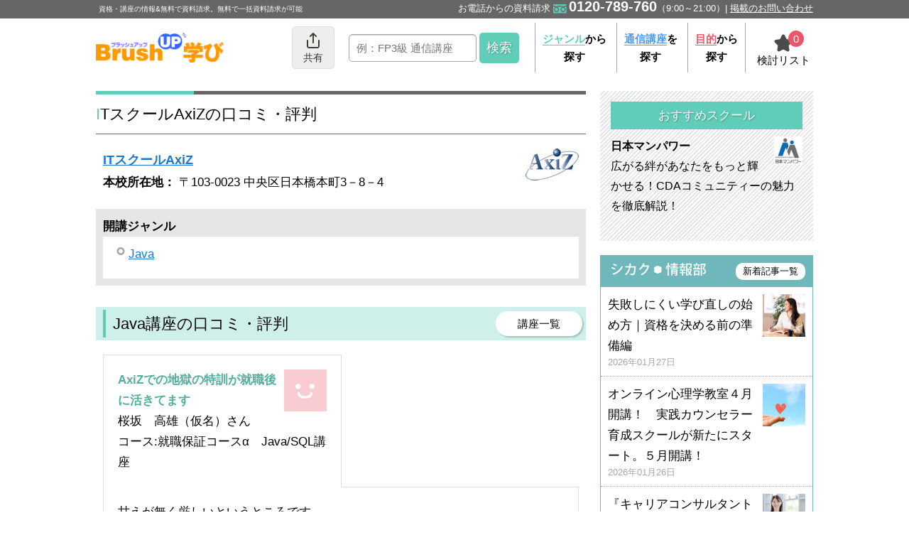

--- FILE ---
content_type: text/html; charset=UTF-8
request_url: https://www.brush-up.jp/voice/sch881
body_size: 11923
content:
<!DOCTYPE html>
<html lang="ja">

<head>
    <title>ITスクールAxiZの口コミ・評判まとめ</title>
    <meta name="description" content="ITスクールAxiZの口コミ・評判をまとめました。これから講座の受講をお考えの人は是非ご覧ください。">
        <meta name="viewport" content="width=device-width, initial-scale=1, minimum-scale=1">
    <meta charset="utf-8">
    <link rel="shortcut icon" type="image/vnd.microsoft.icon" href="/favicon.ico" />
    <link rel="apple-touch-icon" href="/apple-touch-icon.png">
                <!-- bread markup -->
<script type="application/ld+json">
{
"@context": "https://schema.org",
"@type": "BreadcrumbList",
"itemListElement":
[
	{"@type": "ListItem",
	"position": 1,
	"item":{
        "@id":  "https://www.brush-up.jp",
        "name": "資格 取得 トップ"
        }
    },
	{"@type": "ListItem",
	"position": 2,
	"item":{
        "@id":  "https://www.brush-up.jp/school",
        "name": "スクール一覧"
        }
    },
	{"@type": "ListItem",
	"position": 3,
	"item":{
        "@id":  "https://www.brush-up.jp/school/sch881",
        "name": "ITスクールAxiZ"
        }
    },
	{"@type": "ListItem",
	"position": 4,
	"item":{
        "@id":  "https://www.brush-up.jp/voice/sch881",
        "name": "口コミ・評判"
    	}
    }
  	]
}
</script>
<!-- bread markup -->
                    <link rel="canonical" href="https://www.brush-up.jp/voice/sch881">
                    
    
    <link media="all" type="text/css" rel="stylesheet" href="https://www.brush-up.jp/css/voice.css">
        <script>(function(){
var w=window,d=document;
var s="https://app.chatplus.jp/cp.js";
d["__cp_d"]="https://app.chatplus.jp";
d["__cp_c"]="49cc1ad2_1";
var a=d.createElement("script"), m=d.getElementsByTagName("script")[0];
a.async=true,a.src=s,m.parentNode.insertBefore(a,m);})();</script>    </head>

<body>
        <!-- svg -->
<svg style="position: absolute; width: 0; height: 0; overflow: hidden;" version="1.1" xmlns="http://www.w3.org/2000/svg" xmlns:xlink="http://www.w3.org/1999/xlink">
    <defs>
    <symbol id="c-icon--face1" viewBox="0 0 41 31.5">
    <title>face-1</title>
    <circle class="st0" cx="5.5" cy="5.5" r="5.5" />
    <circle class="st0" cx="35.5" cy="5.5" r="5.5" />
    <path class="st0" d="M34,17.5c-1.4,0-2.5,1.1-2.5,2.5c0,0.3-0.1,6.5-11,6.5c-10.5,0-11-5.9-11-6.5c0-1.4-1.1-2.5-2.5-2.5S4.5,18.6,4.5,20c0,0.1,0.2,11.5,16,11.5s16-11.4,16-11.5C36.5,18.6,35.4,17.5,34,17.5z" />
    </symbol>
    </defs>
</svg>
<!-- /svg -->
    <!-- wrapper -->
    <div class="l-wrapper">
        <!-- header -->
<header id="js-nav--sp">
    <div class="c-navbar c-sp--dn">
        <div class="c-navbar__inner">
            <p class="c-navbar__tx">資格・講座の情報&無料で資料請求。無料で一括資料請求が可能</p>
            <p class="c-navbar__tel"><span>お電話からの資料請求</span><i class="c-icon--common-31"></i><b>0120-789-760</b><span>（9:00～21:00）</span><a href="https://www.brush-up.jp/adrule" class="c-navbar__txLink">掲載のお問い合わせ</a></p>
        </div>
    </div>
    <nav>
        <ul class="c-nav c-pc--dn">
            <li>
                <a href="https://www.brush-up.jp"><img src="/images_bu/common/logo.png" width="300" height="68" alt="BrushUP学び"></a>
                <p class="c-nav__logoTx">資格・講座の情報&<span>無料で資料請求</span></p>
            </li>
            <li class="js-toggle"><span><i class="c-icon--common-2"></i>検索</span>
            </li>
            <li class="c-nav__tel">
                <!-- <i class="c-icon--common-31"></i> -->
                <!-- <a href="tel:0120789760"><b>0120-789-760</b><span>無料資料請求:24時間365日</span></a> -->
                <button id="js-openModal"><span>資料請求</span></button>
                <!-- modal -->
                <section id="js-modalArea" class="js-modalArea">
                    <div id="js-modalBg" class="js-modalBg"></div>
                    <div class="js-modalWrapper">
                        <div class="js-modalContents">
                            <div class="js-modalCaption">
                                <p><span>お電話</span>からの<span>資料請求</span></p>
                                <div id="js-closeModal" class="js-closeModal">&times;</div>
                            </div>
                            <div class="js-modalInner">
                                <div class="js-modalTalk">
                                    <img loading="lazy" src="/images_bu/common/modal/modal_talk.png" srcset="/images_bu/common/modal/modal_talk@2x.png 2x" alt="講座選びに後悔したくない・資料を手元で比較したい" width="315" height="83">
                                </div>
                                <p class="js-modalCatch">＼講座の資料を<span>無料</span>でお届け／</p>
                                <div class="js-modalTel">
                                    <a href="tel:0120789760"><img src="/images_bu/common/modal/icon_tel.svg" width="150" height="150" alt="受話器アイコン" class="c-nav__tel__icon"><span class="js-modalTel__number">0120-789-760</span>
                                        <p class="js-modalTel__tx"><span>通話<br>無料</span></p>
                                    </a>
                                    <p>受付:9:00～21:00<br>[ スクールの電話番号ではありません ]</p>
                                </div>
                            </div>
                            <div class="c-banner">
                                    <a href="https://www.brush-up.jp/support/line"><img loading="lazy" width="600" height="190" src="/images_bu/banner/banner_support_arrow.png" rel="nofollow" alt="プロのキャリアアドバイザーが無料であなたの学びとキャリアを提案"></a>
                            </div>
                        </div>
                    </div>
                </section>
                <!-- /modal -->
            </li>
            <li class="c-nav__keeplist">
            <style>
            .balloon-keeplistmsg{
                    position: absolute;
                    bottom: -60px;
                    right: 0;
                    background: #ea5768;
                    padding: 10px;
                    border-radius: 5px;
                    display: flex;
                    justify-content: center;
                    align-items: center;
                    z-index: 10;
                    color: #fff;
                    white-space: nowrap;
                    transition: all 0.5s 0s ease;
                    transform: translateY(15px);
                    opacity: 0;
                    visibility: hidden;
            }
            </style>
				<span class="balloon-keeplistmsg">講座がリストにありません</span>
                <a href="/keeplist">
                    <p class="c-nav__keeplist--num">
                        <span class="js-keeplist--num"></span>
                    </p>
                    <p class="c-nav__keeplist__icon">
                        検討リスト
                    </p>
                </a>
            </li>
        </ul>
        <ul class="c-nav c-sp--dn">
            <li>
                <a href="https://www.brush-up.jp">
                    <img src="https://www.brush-up.jp/images_bu/common/logo.png" width="204" height="48" alt="BrushUP学び">
                </a>
            </li>
            <li>
                <style>
                .c-nav li{
                    z-index:10;
                }
                .c-nav.c-sp--dn {
                    align-items:center;
                }
                @media  screen and (min-width: 768px) {
                    .c-nav li:first-child {
                        width: 200px;
                        padding-top: 0;
                        font-size: 16px;
                        img {
                            width: 90%;
                        }
                    }
                    .c-nav li:nth-child(2) {
                        width: 80px;
                        position:relative;
                    }
                    .c-nav li:nth-child(3) {
                        width: 260px;
                    }
                    .c-nav li:nth-child(4) {
                        width: 320px;
                    }
                    .c-nav li:nth-child(4):before {
                        display: none;
                    }
                    /*---------------------
                    button
                    --------------------*/
                    button.c-share__btn {
                        width: 60px;
                        height: 60px;
                        padding: 0;
                        margin: 0 auto;
                        color: #333;
                        background: #eee;
                        border: 1px solid #ddd;
                        font-size:  14px;
                        border-radius:5px;
                        display: flex;
                        flex-direction: column;
                        justify-content: center;
                        align-items: center;
                        line-height: 1.4;
                    }
                    button.c-share__btn:focus {
                        outline: none;
                    }
                    i.icon--share {
                        background-image: url(data:image/svg+xml;charset=utf8,%3C%3Fxml%20version%3D%221.0%22%20encoding%3D%22UTF-8%22%3F%3E%3Csvg%20id%3D%22_%E3%83%AC%E3%82%A4%E3%83%A4%E3%83%BC_2%22%20xmlns%3D%22http%3A%2F%2Fwww.w3.org%2F2000%2Fsvg%22%20viewBox%3D%220%200%2035.9%2043.89%22%3E%3Cdefs%3E%3Cstyle%3E.cls-1%7Bfill%3A%23413e36%3Bstroke-width%3A0px%3B%7D%3C%2Fstyle%3E%3C%2Fdefs%3E%3Cg%20id%3D%22_%E3%83%AC%E3%82%A4%E3%83%A4%E3%83%BC_1-2%22%3E%3Cpath%20class%3D%22cls-1%22%20d%3D%22M0%2C21.94v15.96c0%2C1.65.67%2C3.15%2C1.75%2C4.23%2C1.08%2C1.08%2C2.58%2C1.75%2C4.23%2C1.75h23.93c1.65%2C0%2C3.15-.67%2C4.23-1.75s1.75-2.58%2C1.75-4.23v-15.96c0-1.1-.89-1.99-1.99-1.99s-1.99.89-1.99%2C1.99v15.96c0%2C.55-.22%2C1.05-.58%2C1.41s-.86.58-1.41.58H5.98c-.55%2C0-1.05-.22-1.41-.58s-.58-.86-.58-1.41v-15.96c0-1.1-.89-1.99-1.99-1.99s-1.99.89-1.99%2C1.99ZM15.96%2C6.81v21.12c0%2C1.1.89%2C1.99%2C1.99%2C1.99s1.99-.89%2C1.99-1.99V6.81l4.57%2C4.57c.78.78%2C2.04.78%2C2.82%2C0%2C.78-.78.78-2.04%2C0-2.82L19.36.58c-.18-.18-.4-.33-.65-.43-.49-.2-1.04-.2-1.53%2C0-.24.1-.45.24-.65.43l-7.98%2C7.98c-.78.78-.78%2C2.04%2C0%2C2.82s2.04.78%2C2.82%2C0l4.57-4.57Z%22%2F%3E%3C%2Fg%3E%3C%2Fsvg%3E);
                        background-position: 50%;
                        background-repeat: no-repeat;
                        background-size: 18px auto;
                        color: #fff;
                        padding-top: 3px;
                        width: 30px;
                        height: 26px;
                        margin: 0 auto;
                        position: relative;
                    }
                    /*---------------------
                    balloon
                    --------------------*/
                    #shareballoon{
                        transition: all 0.5s 0s ease;
                        transform: translateY(15px);
                        opacity: 0;
                        visibility:hidden;
                    }
                    #shareballoon.active{
                        transition: all 0.5s 0s ease;
                        opacity: 1;
                        visibility:visible;
                        transform: translateY(0);
                    }
                    .c-share__balloon{
                        position: absolute;
                        width: 300px;
                        height: auto;
                        padding: 10px;
                        color: #333;
                        background: #fff;
                        text-align: center;
                        -webkit-filter:drop-shadow(0px 0px 5px rgba(0, 0, 0, 0.3));
                        border-radius: 5px;
                        font-size:14px;
                        top: 70px;
                        left: 10px;
                        z-index: 10;
                        text-align:left;
                    }
                    .c-share__balloon p{
                        padding:10px;
                        background:#efeff1;
                        border-radius:5px;
                        position:relative;
                    }
                    .c-share__linklist{
                        display:flex;
                        gap:10px;
                        margin-top:10px;
                    }
                    .c-nav .c-share__linklist li{
                        width:calc( ( 100% - 10px ) / 2 );
                        font-size:12px;
                        line-height:1;
                    }
                    .c-share__linklist li button,.c-share__linklist li a{
                        border:1px solid #ccc;
                        padding:5px;
                        text-align:center;
                        display:block;
                        border-radius:3px;
                        width:100%;
                    }
                    .c-share__linklist i.icon--copy {
                        background-image: url(data:image/svg+xml;charset=utf8,%3C%3Fxml%20version%3D%221.0%22%20encoding%3D%22UTF-8%22%3F%3E%3Csvg%20id%3D%22_%E3%83%AC%E3%82%A4%E3%83%A4%E3%83%BC_2%22%20xmlns%3D%22http%3A%2F%2Fwww.w3.org%2F2000%2Fsvg%22%20viewBox%3D%220%200%2018.98%2022.03%22%3E%3Cdefs%3E%3Cstyle%3E.cls-1%7Bfill%3A%23413e36%3Bstroke-width%3A0px%3B%7D%3C%2Fstyle%3E%3C%2Fdefs%3E%3Cg%20id%3D%22_%E3%83%AC%E3%82%A4%E3%83%A4%E3%83%BC_1-2%22%3E%3Cpath%20class%3D%22cls-1%22%20d%3D%22M16.97%2C20.02V6H6v14.02h10.97ZM16.97%2C4.03c.53%2C0%2C1%2C.2%2C1.41.59.41.39.61.85.61%2C1.38v14.02c0%2C.53-.2%2C1-.61%2C1.41-.41.41-.87.61-1.41.61H6c-.53%2C0-1-.2-1.41-.61-.41-.41-.61-.87-.61-1.41V6c0-.53.2-.99.61-1.38.41-.39.87-.59%2C1.41-.59h10.97ZM13.97%2C0v2.02H1.97v14.02H0V2.02c0-.53.2-1%2C.59-1.41C.98.2%2C1.44%2C0%2C1.97%2C0h12Z%22%2F%3E%3C%2Fg%3E%3C%2Fsvg%3E);
                        width: 20px;
                        height: 20px;
                        background-size:contain;
                        background-position:center;
                        background-repeat:no-repeat;
                        display:inline-block;
                        margin: 0px 5px 2px 0;
                        vertical-align: middle;
                    }
                    .c-share__linklist i.icon--mail {
                        background-image: url(data:image/svg+xml;charset=utf8,%3C%3Fxml%20version%3D%221.0%22%20encoding%3D%22UTF-8%22%3F%3E%3Csvg%20id%3D%22_%E3%83%AC%E3%82%A4%E3%83%A4%E3%83%BC_2%22%20xmlns%3D%22http%3A%2F%2Fwww.w3.org%2F2000%2Fsvg%22%20viewBox%3D%220%200%2022%2018%22%3E%3Cdefs%3E%3Cstyle%3E.cls-1%7Bfill%3A%23413e36%3Bstroke-width%3A0px%3B%7D%3C%2Fstyle%3E%3C%2Fdefs%3E%3Cg%20id%3D%22_%E3%83%AC%E3%82%A4%E3%83%A4%E3%83%BC_1-2%22%3E%3Cpath%20class%3D%22cls-1%22%20d%3D%22M2%2C4.92l8.43%2C5.9c.34.23.8.25%2C1.15%2C0l8.43-5.9v10.08c0%2C.27-.11.52-.3.7s-.43.3-.7.3H3c-.27%2C0-.52-.11-.7-.3s-.3-.43-.3-.7V4.92ZM0%2C2.98v12.02c0%2C.83.34%2C1.58.88%2C2.12.54.54%2C1.29.88%2C2.12.88h16c.83%2C0%2C1.58-.34%2C2.12-.88s.88-1.29.88-2.12V2.98c0-.82-.34-1.57-.88-2.1-.54-.54-1.29-.88-2.12-.88H3c-.83%2C0-1.58.34-2.12.88C.34%2C1.42%2C0%2C2.16%2C0%2C2.98ZM19.89%2C2.55l-8.89%2C6.22L2.11%2C2.55c.05-.1.11-.18.19-.26.18-.18.43-.3.71-.3h16c.27%2C0%2C.52.11.7.3.08.08.14.16.19.26h0Z%22%2F%3E%3C%2Fg%3E%3C%2Fsvg%3E);
                        background-repeat:no-repeat;
                        background-size:contain;
                        background-position:center;
                        width: 20px;
                        height: 20px;
                        display:inline-block;
                        margin: 0px 5px 2px 0;
                        vertical-align: middle;
                    }
                    /*---------------------
                    balloon parts
                    --------------------*/
                    .c-share__balloon::before {
                        content: "";
                        display: block;
                        position: absolute;
                        top: -18px;
                        left: 20px;
                        border-style: solid;
                        border-width: 0 10px 20px 10px;
                        border-color: transparent transparent #fff transparent;
                    }
                }
                </style>
                <button id="sharebtn" class="c-share__btn"><i class="icon--share"></i>共有</button>
                <div id="shareballoon" class="c-share__balloon">

                    <p data-copy>ITスクールAxiZの口コミ・評判まとめ<br />
https://www.brush-up.jp/voice/sch881</p>
                    <ul class="c-share__linklist">
                        <li>
                            <button class="c-share__linkbtn" onClick=""><i class="icon--copy"></i>コピーする</button>
                        </li>
                        <li>
                            <a class="c-share__linkbtn" href="mailto:?subject=ITスクールAxiZの口コミ・評判まとめ&amp;body=https://www.brush-up.jp/voice/sch881"><i class="icon--mail"></i>メールで送る</a>
                        </li>
                    </ul>
                </div>
            </li>
            <li>
                <form action="https://www.brush-up.jp/g_search">
                    <input type="text" name="q" size="30" maxlength="30" placeholder="例：FP3級 通信講座">
                    <input type="submit" value="検索" class="c-submit--green">
                </form>
            </li>
            <li class="c-nav__txtLink">
                <a href="https://www.brush-up.jp/genre"><span>ジャンル</span>から<br>探す</a>
                <a href="https://www.brush-up.jp/tsushin"><span>通信講座</span>を<br>探す</a>
                <a href="https://www.brush-up.jp/purpose"><span>目的</span>から<br>探す</a>
            </li>
            <li class="c-nav__keeplist c-nav__keeplist--pc">
            <style>
            @media  screen and (min-width: 768px) {
                .balloon-keeplistmsg{
                        position: absolute;
                        bottom: -60px;
                        right: 0;
                        background: #ea5768;
                        padding: 10px;
                        border-radius: 5px;
                        display: flex;
                        justify-content: center;
                        align-items: center;
                        z-index: 10;
                        color: #fff;
                        white-space: nowrap;
                        transition: all 0.5s 0s ease;
                        transform: translateY(15px);
                        opacity: 0;
                        visibility: hidden;
                }
            }
            .balloon-keeplistmsg.active{
                transition: all 0.5s 0s ease;
                opacity: 1;
                visibility: visible;
                transform: translateY(0);
            }
            .balloon-keeplistmsg:before {
                content: "";
                position: absolute;
                top: -30px;
                left: 80%;
                margin-left: -10px;
                border: 10px solid transparent;
                border-bottom: 24px solid #ea5768;
                }</style>
                <span class="balloon-keeplistmsg">講座がリストにありません</span>
                <a href="https://www.brush-up.jp/keeplist">
                    <p class="c-nav__keeplist--num">
                        <span class="js-keeplist--num"></span>
                    </p>
                    <p class="c-nav__keeplist__icon">
                        検討リスト
                    </p>
                </a>
            </li>
        </ul>
        <div class="c-wordSearch c-pc--dn">
            <form action="https://www.brush-up.jp/g_search">
                <input type="text" name="q" size="30" maxlength="30" placeholder="例：FP3級 通信講座">
                <input type="submit" value="検索" class="c-submit--green">
            </form>
            <ul class="c-list">
                <li class="c-icon--common-4"><a href="https://www.brush-up.jp/genre">ジャンルから探す</a></li>
                <li class="c-icon--common-4"><a href="https://www.brush-up.jp/tsushin">通信講座を探す</a></li>
                <li class="c-icon--common-4"><a href="https://www.brush-up.jp/purpose">目的から探す</a></li>
				<li class="c-icon--common-4"><a href="https://www.brush-up.jp/school">スクール名から探す</a></li>
                <li class="c-icon--common-4"><a href="https://www.brush-up.jp/history">閲覧した講座</a></li>
                <li class="c-icon--common-4"><a href="https://www.brush-up.jp/support">キャリアカウンセラーに相談する</a></li>
            </ul>
        </div>
    </nav>
</header>
<!-- /header -->

            <!-- wrapper -->
    <div class="l-wrapper">
        <!-- container -->
        <div class="l-container">
            <!-- main -->
            <div class="l-main">
                <!-- title -->
                <h1 class="c-caption__main">ITスクールAxiZの口コミ・評判</h1>
                <div class="p-address">
                    <div class="l-cont--left">
                        <p class="c-caption--bold"><a href="https://www.brush-up.jp/school/sch881">ITスクールAxiZ</a></p>
                        <p><b>本校所在地：</b> 〒103-0023 中央区日本橋本町3－8－4</p>
                    </div>
                    <div class="l-img--right c-img__sc">
												<img src="//www.brush-up.jp/sch_images2006/thumb-881_logo.jpg">
						                    </div>
                </div>
                <!--/title-->
                <!-- voice wrap -->
                <div class="p-voice__wrap c-sp--dn">
					<!-- anchor -->
					<div class="c-anchor c-anchor--ilb">
						<b>開講ジャンル</b>
						<ul>
													<li class="c-icon--common-8"><a href="#PCAT104">Java</a></li>
												</ul>
					</div>
					<!-- /anchor -->


                                 	<h2 class="c-caption__sub" id="PCAT104"><span>Java講座の口コミ・評判</span><a href="https://www.brush-up.jp/school_crs/sch881_sc104">講座一覧</a></h2>
                    <dl class="gridtab-1 gridtab p-voice--pc">
                 							                        <dt>
                            <div class="p-voice__top">
                                <span class="p-voice__face">
                                <svg class="c-svgIcon">
									<use xmlns:xlink="http://www.w3.org/1999/xlink" xlink:href="#c-icon--face1"></use>
                                </svg>
                            </span>

								<b>AxiZでの地獄の特訓が就職後に活きてます</b>桜坂　高雄（仮名）さん
								<br>コース:就職保証コースα　Java/SQL講座</div>
                        </dt>
                        <dd>
                            <div class="p-voice__inner">
								<p>甘えが無く厳しいというところです。<br />
就職を保証してくれているのも大きいですが、「就職する為の授業ではなくて、就職した後に使える技術を学べる学校ならAxiZがいい」とプログラマーの友達に聞いたので決めました。</p>
								<p>就職してからの開発現場で講座を受講して良かったと実感できます。<br />
上司とちゃんと会話が成り立つところが良いです。<br />
同期入社の未経験新人が一人で調べ物もできない姿を見ると、厳しいスクールで学んで良かったと思います。</p>
								<p>毎日の授業内容が本当に濃くてハードなのでとてもきつかったことが一番の思い出ですが、濃くてハードだったからこそ2ヵ月でJavaをしっかり書けるプログラマーになれたと思います。<br />
資格講座ではありませんでしたが、資格内容よりも難しい技術を体得するので、余裕で資格は取れました。<br />
やる気が無ければついていけませんが、ついていけば苦労しただけホンモノになれると思います。</p>
                            </div>
                        </dd>
						                 	
                    </dl>
                                 </div>
                <!-- /voice wrap -->


                <!-- voice wrap -->
                <div class="p-voice__wrap c-pc--dn">
					<!-- anchor -->
					<div class="c-anchor c-anchor--ilb">
						<b>開講ジャンル</b>
						<ul>
													<li class="c-icon--common-8"><a href="#SCAT104">Java</a></li>
												</ul>
					</div>
					<!-- /anchor -->
                	                	<b class="c-caption__sub" id="SCAT104"><span>Java講座の口コミ・評判</span><a href="https://www.brush-up.jp/school_crs/sch881_sc104">講座一覧</a></b>
                 							
                    <!-- voice -->
                    <div class="p-voice">
                        <div class="p-voice__top">
                            <span class="p-voice__face">
                                <svg class="c-svgIcon">
									<use xmlns:xlink="http://www.w3.org/1999/xlink" xlink:href="#c-icon--face1"></use>
                                </svg>
                            </span>
								<b>AxiZでの地獄の特訓が就職後に活きてます</b>桜坂　高雄（仮名）さん
								<br>コース:就職保証コースα　Java/SQL講座</div>
							<div class="p-voice__inner">
									<p>甘えが無く厳しいというところです。<br />
就職を保証してくれているのも大きいですが、「就職する為の授業ではなくて、就職した後に使える技術を学べる学校ならAxiZがいい」とプログラマーの友達に聞いたので決めました。</p>
									<p>就職してからの開発現場で講座を受講して良かったと実感できます。<br />
上司とちゃんと会話が成り立つところが良いです。<br />
同期入社の未経験新人が一人で調べ物もできない姿を見ると、厳しいスクールで学んで良かったと思います。</p>
									<p>毎日の授業内容が本当に濃くてハードなのでとてもきつかったことが一番の思い出ですが、濃くてハードだったからこそ2ヵ月でJavaをしっかり書けるプログラマーになれたと思います。<br />
資格講座ではありませんでしたが、資格内容よりも難しい技術を体得するので、余裕で資格は取れました。<br />
やる気が無ければついていけませんが、ついていけば苦労しただけホンモノになれると思います。</p>
							</div>
                        <p class="js-voice__more js-open"><i class="c-icon--common-6"></i><span> 続きを読む</span></p>
                        <p class="js-voice__more js-close"><i class="c-icon--common-7"></i><span> 閉じる</span></p>
                    </div>
                    <!-- /voice -->
						                 	                					</div>
               <h2 class="c-caption__main">ITスクールAxiZ　スクール関連ページ</h2>
				<ul class="c-list__txt--pcCol2">
				<li class="c-icon--common-4"><a href="https://www.brush-up.jp/school/sch881">ITスクールAxiZ</a></li>
                				<li class="c-icon--common-4"><a href="https://www.brush-up.jp/koushas/sch881">教室一覧</a></li>
                				<li class="c-icon--common-4"><a href="https://www.brush-up.jp/school_crs/sch881">開講講座一覧</a></li>
				</ul>

            </div>
            <!-- /main -->
            <!-- side -->
        	<!-- side -->
<div class="l-side">
    
    
    <!-- banner -->
        <!-- // banner -->

        <!-- osusume -->
    <ul class="c-osusume">
        <li class="c-osusume__title">
            おすすめスクール
        </li>
                    <li>
                <a href="https://www.brush-up.jp/ad/free/1908/nmp/" rel="nofollow">
                    <img loading="lazy" src="//www.brush-up.jp/img/photo/3316.jpg" alt="日本マンパワー" width="190" height="190">
                    <p><b>日本マンパワー</b>広がる絆があなたをもっと輝かせる！CDAコミュニティーの魅力を徹底解説！</p>
                </a>
            </li>
            </ul>
    <!-- /osusume -->
    
    <!-- shikakuj -->
    <dl class="c-shikakuj">
        <dt><img loading="lazy" src="https://www.brush-up.jp/images_bu/common/shikakuj.png" alt="シカク情報部" width="266" height="36"><a href="/shikakuj/news" rel="nofollow">新着記事一覧</a></dt>
                    <dd>
								<a href="/shikakuj/911" rel="nofollow">
				                                        <img loading="lazy" src="/storage/shikakuj/images/thumb_img/article911.jpg" alt="失敗しにくい学び直しの始め方｜資格を決める前の準備編" width="120" height="120">
                                        失敗しにくい学び直しの始め方｜資格を決める前の準備編
                    <span>2026年01月27日</span>
                </a>
            </dd>
                    <dd>
								<a href="/school/sch2394/article/865" rel="nofollow">
				                                        <img loading="lazy" src="/storage/shikakuj/images/thumb_img/article865.jpg" alt="オンライン心理学教室４月開講！　実践カウンセラー育成スクールが新たにスタート。５月開講！" width="120" height="120">
                                        オンライン心理学教室４月開講！　実践カウンセラー育成スクールが新たにスタート。５月開講！
                    <span>2026年01月26日</span>
                </a>
            </dd>
                    <dd>
								<a href="/school/sch1834/article/411" rel="nofollow">
				                                        <img loading="lazy" src="/storage/shikakuj/images/thumb_img/article411.jpg" alt="『キャリアコンサルタント国家資格説明会』首都圏、大阪、名古屋、仙台、札幌などの全国やオンラインで開催決定" width="120" height="120">
                                        『キャリアコンサルタント国家資格説明会』首都圏、大阪、名古屋、仙台、札幌などの全国やオンラインで開催決定
                    <span>2026年01月22日</span>
                </a>
            </dd>
                    <dd>
								<a href="/school/sch1808/article/701" rel="nofollow">
				                                        <img loading="lazy" src="/storage/shikakuj/images/thumb_img/article701.jpg" alt="メンタルヘルスの資格について詳しくわかる無料のイベント案内【新宿・銀座・横浜・名古屋・大阪・オンラインで開催】" width="120" height="120">
                                        メンタルヘルスの資格について詳しくわかる無料のイベント案内【新宿・銀座・横浜・名古屋・大阪・オンラインで開催】
                    <span>2026年01月22日</span>
                </a>
            </dd>
                    <dd>
								<a href="/school/sch2076/article/608" rel="nofollow">
				                                        <img loading="lazy" src="/storage/shikakuj/images/thumb_img/article608.png" alt="心理学で、自分と誰かの人生を整える。「心」の専門家として歩み始める第一歩" width="120" height="120">
                                        心理学で、自分と誰かの人生を整える。「心」の専門家として歩み始める第一歩
                    <span>2026年01月20日</span>
                </a>
            </dd>
            </dl>
    <!-- /shikakuj -->
    <!-- banner -->
<!--     <div class="c-banner">
        <a href="#"><img loading="lazy" src="/images/banner/banner300.png" alt="バナーです"></a>
    </div> -->
    <!-- /banner -->
    <!-- freedial -->
    <div class="c-freedial">
        <p>お電話からの［無料］資料請求</p>
        <a href="tel:0120789760"><i class="c-icon--common-31"></i>0120-789-760</a>
        <p>BrushUP学び：9:00～21:00</p>
        <!-- <img loading="lazy" src="https://www.brush-up.jp/images_bu/common/freedial.png" alt="ニュートン"> -->
    </div>
    <!-- /freedial -->
    <!-- banner -->
    <div class="c-banner">
      <a href="/ranking/top"><img loading="lazy" width="300" height="95" src="https://www.brush-up.jp/images_bu/banner/ranking_banner.png" alt="BrushUP学び 2025年人気資格ランキング一覧"></a>
    </div>
    <!-- /banner -->
    <!-- banner -->
    <div class="c-banner">
      <a href="/adrule"><img loading="lazy" width="300" height="95" src="https://www.brush-up.jp/images_bu/common/banner_adrule.png" alt="メリット・ご担当者様の声　BrushUP学び掲載のお問合せ"></a>
    </div>
    <!-- /banner -->
    <!-- banner -->
    <div class="c-banner">
      <a href="/feature/article/diagnosis"><img loading="lazy" width="600" height="190" src="https://www.brush-up.jp/images_bu/common/banner_diagnosis.png" rel="nofollow" alt="BrushUP学びオリジナル適職診断&おすすめ資格"></a>
    </div>
    <!-- /banner -->
    <!-- banner -->
    <div class="c-banner">
      <!--a href="/support/line"><img loading="lazy" width="600" height="190" src="https://www.brush-up.jp/images_bu/common/banner_support.png" rel="nofollow" alt="ぷらキャリ　資格スキルとキャリアの無料相談サービス"></a-->
      <a href="https://liff-gateway.lineml.jp/landing?follow=%40177azbbm&lp=2r6wUn&liff_id=2004488202-jnKJqKJz"><img loading="lazy" width="600" height="190" src="https://www.brush-up.jp/images_bu/banner/line.png" rel="nofollow" alt="LINE公式アカウントはじめました！学び・キャリアの情報配信中！"></a>
    </div>
    <!-- /banner -->
    <!-- banner -->
    <div class="c-banner">
        <a href="/purpose/tenishoku"><img loading="lazy" width="600" height="190" src="https://www.brush-up.jp/images_bu/banner/tenishoku-license.png" alt="手に職をつけられる資格"></a>
    </div>
    <!-- /banner -->
     <div class="c-banner">
        <a href="https://myte.jp/courses/68c78003c0b957708da3a5f7?utm_source=site_brush&utm_medium=brush&utm_campaign=zuzu&mts_s=site_brush&mts_m=brush&mts_c=zuzu"><img loading="lazy" width="600" height="190" src="https://www.brush-up.jp/images_bu/banner/zuzucourse.png" alt="台湾で“伝わる”！ZUZUとマスターする旅の台湾華語入門"></a>
    </div>
    <!-- banner -->
    <!-- /banner -->
</div>
<!-- /side -->
            <!-- /side -->
        </div>
        <!-- container -->
    </div>
    <!-- /wrapper -->

                    <!-- bread -->
<div class="c-breadcrumb">
    <ul>
                    <li>
            <a href="https://www.brush-up.jp"><span>資格 取得 トップ</span></a>
        </li>
                            <li>
            <a href="https://www.brush-up.jp/school"><span>スクール一覧</span></a>
        </li>
                            <li>
            <a href="https://www.brush-up.jp/school/sch881"><span>ITスクールAxiZ</span></a>
        </li>
                            <li>口コミ・評判</li>
                </ul>
</div>
<!-- /bread -->
        
        <!-- footer -->
<footer>
    <div class="c-footerLink">
        <p>
            <b>BrushUP学び</b>
            <a href="https://www.brush-up.jp">トップ</a> ｜ <a href="https://www.brush-up.jp/genre">ジャンル一覧</a> ｜ <a href="https://www.brush-up.jp/tsushin">通信講座</a> ｜ <a href="https://www.brush-up.jp/purpose">目的から探す</a> ｜ <a href="https://www.brush-up.jp/ranking/top">ランキング</a> ｜ <a href="https://www.brush-up.jp/supervisor">監修者一覧</a>
                        <b>サイトについて</b>
            <a href="https://paseli.co.jp/contact/" target="_blank">お問い合わせ</a> ｜ <a href="https://www.brush-up.jp/about">BrushUP学びについて</a><!--  ｜ <a href="#">サイトマップ</a> --> ｜ <a href="https://www.brush-up.jp/privacy">プライバシーポリシー</a> ｜ <a href="https://www.brush-up.jp/adrule">広告掲載について</a> ｜ <a href="https://www.brush-up.jp/info">会社概要</a> ｜ <a href="https://paseli.co.jp" target="_blank">運営会社</a>
            <!-- <b>募集</b>
            <a href="#">WEBライター募集</a> ｜ <a href="#">WEBデザイナー募集</a> -->
        </p>
                <p>
            <b>運営会社　株式会社パセリについて</b>
            <a href="https://paseli.co.jp/paseli/philosophy.html" target="_blank">理念と指針</a> ｜ <a href="https://paseli.co.jp/paseli/history.html" target="_blank">沿革</a> ｜ <a href="https://www.brush-up.jp/info#p-link9" target="_blank">所在地・MAP</a>
        </p>
    </div>
    <div class="c-imgLink">
      <a href="https://paseli.co.jp/" rel="nofollow" target="_blank"><img src="https://www.brush-up.jp/images_bu/common/logoCompany.png" alt="Paseli" width="178" height="58"></a>
      <a href="https://privacymark.jp/" rel="nofollow" target="_blank"><img src="https://www.brush-up.jp/images_bu/common/10823607_200_JP.gif" alt="プライバシーマーク" width="100" height="100"></a>
    </div>
    <p>Copyright &copy; Paseli Co., Ltd. All Rights Reserved.</p>
    <p class="js-pagetop">
        <a href="#"><img src="https://www.brush-up.jp/images_bu/common/pagetop.png" alt="TOP" width="80" height="80"></a>
    </p>
</footer>
<!-- /footer -->
    </div>
    <!-- /wrapper -->

                    <script src="https://www.brush-up.jp/js/jquery-2.2.4.min.js"></script>
        <script src="https://www.brush-up.jp/js/jquery.cookie.js"></script>
                <script src="https://www.brush-up.jp/js/common.js"></script>
        
        
    
    <script>
        $(function() {
            let keeplist_num = 0
            let keeplist = $.cookie('keeplist');
            if(keeplist != null){
                keeplist_num = (keeplist.match(/,/g) || []).length
            }
            $('.js-keeplist--num').text(keeplist_num);

			let message = keeplist_num > 0 ? `講座が${keeplist_num}件リストにあります` : '講座がリストにありません';
			$('.balloon-keeplistmsg').text(message);

            if(keeplist_num > 0){
                if(!$('.js-keeplist--num').hasClass('is-bound')){
                    $('.js-keeplist--num').addClass('is-bound');
                }
                if(!$('.balloon-keeplistmsg').hasClass('active')){
                    $('.balloon-keeplistmsg').addClass('active');
                }
            }else{
                if($('.js-keeplist--num').hasClass('is-bound')){
                    $('.js-keeplist--num').removeClass('is-bound');
                }
                if($('.balloon-keeplistmsg').hasClass('active')){
                    $('.balloon-keeplistmsg').removeClass('active');
                }
            }

        });
    </script>

    <script src="https://www.brush-up.jp/js/gridtab.min.js"></script>
    <script>
    $('.gridtab-1').gridtab({
        grid: 2,
        borderWidth: 1,
        tabPadding: 20,
        contentPadding: 20,
        config: {
            layout: 'tab',
            activeTab: '1'
        }
    });
    </script>
    <script>
    $(document).ready(function() {
        $(".js-close").css("display", "none")

        $(".js-open").click(function() {
            $(this).css("display", "none");

			var close =  $(this).closest('div').find('.js-close');
			close.css("display", "block");

            var text = $(this).closest('div').find('.p-voice__inner');
            var h = text.height();
            text.css({
                display: "block",
                height: "auto"
            });
            var hreal = text.height();
            text.css({
                height: h + "px"
            });
            text.animate({
                height: hreal + "px"
            }, 300);
        });

        $(".js-close").click(function() {
            $(this).css("display", "none");

			var open =  $(this).closest('div').find('.js-open');
			open.css("display", "block");

            $(this).closest('div').find(".p-voice__inner").css("display", "-webkit-box");
            $(this).closest('div').find(".p-voice__inner").css("-webkit-box-orient", "vertical");
            $(this).closest('div').find(".p-voice__inner").css("-webkit-line-clamp", "3");
            $(this).closest('div').find(".p-voice__inner").css("overflow", "hidden");

            $(this).closest('div').find(".p-voice__inner").animate({
                height: "70px"
            }, 300);
        });
    });
    </script>
            <script>
  (function(i,s,o,g,r,a,m){i['GoogleAnalyticsObject']=r;i[r]=i[r]||function(){
  (i[r].q=i[r].q||[]).push(arguments)},i[r].l=1*new Date();a=s.createElement(o),
  m=s.getElementsByTagName(o)[0];a.async=1;a.src=g;m.parentNode.insertBefore(a,m)
  })(window,document,'script','//www.google-analytics.com/analytics.js','ga');

  ga('create', 'UA-36724538-1', 'auto', {name: 'bu1'});
  ga('bu1.require', 'displayfeatures');
  ga('bu1.send', 'pageview');

  ga('create', 'UA-36724538-2', 'brush-up.jp', {name: 'bu2'});
  ga('bu2.require', 'displayfeatures');
  ga('bu2.send', 'pageview');


</script>


<!-- felmat  Code -->
<script type='text/javascript' src='https://js.crossees.com/csslp.js' async></script>
<!-- felmat Code -->



<!-- Begin medipartner Code -->
<script type="text/javascript"src="//www.medipartner.jp/js/medipartner_click.js"></script>
<!-- End medipartner Code -->





<!-- Google Tag Manager -->
<script>(function(w,d,s,l,i){w[l]=w[l]||[];w[l].push({'gtm.start':
new Date().getTime(),event:'gtm.js'});var f=d.getElementsByTagName(s)[0],
j=d.createElement(s),dl=l!='dataLayer'?'&l='+l:'';j.async=true;j.src=
'https://www.googletagmanager.com/gtm.js?id='+i+dl;f.parentNode.insertBefore(j,f);
})(window,document,'script','dataLayer','GTM-K8N288M');</script>
<!-- End Google Tag Manager -->

<!-- Google Tag Manager (noscript) -->
<noscript><iframe src="https://www.googletagmanager.com/ns.html?id=GTM-K8N288M"
height="0" width="0" style="display:none;visibility:hidden"></iframe></noscript>
<!-- End Google Tag Manager (noscript) -->    </body>
</html>


--- FILE ---
content_type: text/css
request_url: https://www.brush-up.jp/css/voice.css
body_size: 13209
content:
@charset "UTF-8";.gridtab{margin:0;padding:0;position:relative;border:0 solid;display:flex;justify-content:flex-start;flex-wrap:wrap;box-sizing:border-box}.gridtab a{text-decoration:underline}.gridtab a:hover{text-decoration:none}.gridtab>dd,.gridtab>dt{margin:0;padding:0;position:relative;border:0 solid}.gridtab *{box-sizing:border-box}.gridtab>dd{z-index:1;display:none;min-width:100%;flex-basis:100%}.gridtab>dd>.gridtab__controls{position:absolute;right:5px;top:5px;display:flex}.gridtab>dd>.gridtab__controls>.gridtab__close{order:1;margin-left:1px}.gridtab>dd>.gridtab__controls>.gridtab__close:before{top:50%;left:50%;transform:translate(-50%,-50%) rotate(45deg)}.gridtab>dd>.gridtab__controls>.gridtab__close:after{top:50%;left:50%;transform:translate(-50%,-50%) rotate(-45deg)}.gridtab>dd>.gridtab__controls>.gridtab__arrow,.gridtab>dd>.gridtab__controls>.gridtab__close{display:block;width:25px;height:25px;overflow:hidden;background:#666;text-indent:-999px;position:relative}.gridtab>dd>.gridtab__controls>.gridtab__arrow:after,.gridtab>dd>.gridtab__controls>.gridtab__arrow:before{position:absolute;width:3px;height:13px;content:"";display:block;background:#fff}.gridtab>dd>.gridtab__controls>.gridtab__close:after,.gridtab>dd>.gridtab__controls>.gridtab__close:before{position:absolute;width:3px;height:13px;content:"";display:block;background:#fff}.gridtab>dd>.gridtab__controls>.gridtab__arrow:before{top:50%;left:50%;transform:rotate(45deg);transform-origin:right;margin:-7px 0 0 -3px;height:10px}.gridtab>dd>.gridtab__controls>.gridtab__arrow:after{top:50%;left:50%;transform-origin:right;margin:-7px 0 0 -3px;height:10px;margin-top:-4px;transform:rotate(-45deg)}.gridtab>dd>.gridtab__controls>.gridtab__arrow.is-disabled{opacity:.25}.gridtab>dd>.gridtab__controls>.gridtab__next{transform:scale(-1);transform-origin:center}.gridtab>dt{transition:background 1s;background:#f2f2f2}.gridtab>dt:after{content:"";position:absolute;left:0;right:0}.gridtab>dt.is-disabled{pointer-events:none}.gridtab>dt.is-active{z-index:2}.gridtab>dt>img{max-width:100%;float:left;height:auto}.gridtab[dir=rtl]>dd>.gridtab__controls{right:auto;left:5px}.gridtab[dir=rtl]>dd>.gridtab__controls>.gridtab__next{transform:none}.gridtab[dir=rtl]>dd>.gridtab__controls>.gridtab__prev{transform:scale(-1)}.gridtab[dir=rtl]>dd>.gridtab__controls>.gridtab__close{margin-right:1px;margin-left:0}.gridtab{margin:20px 10px}.gridtab ul{border:none}.gridtab ul li{float:left}/*! normalize.css v5.0.0 | MIT License | github.com/necolas/normalize.css */html{font-family:sans-serif;line-height:1.15;-ms-text-size-adjust:100%;-webkit-text-size-adjust:100%}body{margin:0}article,aside,footer,header,nav,section{display:block}h1{font-size:1.2em;margin:.67em 0}figcaption,figure,main{display:block}figure{margin:1em 40px}hr{box-sizing:content-box;height:0;overflow:visible}pre{font-family:monospace,monospace;font-size:1em}a{background-color:transparent;-webkit-text-decoration-skip:objects}a:active,a:hover{outline-width:0}abbr[title]{border-bottom:none;text-decoration:underline;-webkit-text-decoration:underline dotted;text-decoration:underline dotted}b,strong{font-weight:inherit}b,strong{font-weight:bolder}code,kbd,samp{font-family:monospace,monospace;font-size:1em}dfn{font-style:italic}mark{background-color:#ff0;color:#000}small{font-size:80%}sub,sup{font-size:75%;line-height:0;position:relative;vertical-align:baseline}sub{bottom:-.25em}sup{top:-.5em}audio,video{display:inline-block}audio:not([controls]){display:none;height:0}img{border-style:none}svg:not(:root){overflow:hidden}button,input,optgroup,select,textarea{font-family:sans-serif;font-size:100%;line-height:1.15;margin:0}button,input{overflow:visible}button,select{text-transform:none}[type=reset],[type=submit],button,html [type=button]{-webkit-appearance:button}[type=button]::-moz-focus-inner,[type=reset]::-moz-focus-inner,[type=submit]::-moz-focus-inner,button::-moz-focus-inner{border-style:none;padding:0}[type=button]:-moz-focusring,[type=reset]:-moz-focusring,[type=submit]:-moz-focusring,button:-moz-focusring{outline:1px dotted ButtonText}fieldset{border:1px solid silver;margin:0 2px;padding:.35em .625em .75em}legend{box-sizing:border-box;color:inherit;display:table;max-width:100%;padding:0;white-space:normal}progress{display:inline-block;vertical-align:baseline}textarea{overflow:auto}[type=checkbox],[type=radio]{box-sizing:border-box;padding:0}[type=number]::-webkit-inner-spin-button,[type=number]::-webkit-outer-spin-button{height:auto}[type=search]{-webkit-appearance:textfield;outline-offset:-2px}[type=search]::-webkit-search-cancel-button,[type=search]::-webkit-search-decoration{-webkit-appearance:none}::-webkit-file-upload-button{-webkit-appearance:button;font:inherit}details,menu{display:block}summary{display:list-item}canvas{display:inline-block}template{display:none}[hidden]{display:none}html{box-sizing:border-box;text-align:center}*,:after,:before{box-sizing:border-box}.u-br:before{content:"\a";white-space:pre}a:link{text-decoration:none;color:#1776d5}a:hover{text-decoration:underline;color:#0d4379}a:hover img{opacity:.6}img{max-width:100%;height:auto;vertical-align:middle}p{margin:0;padding:0}ol,ul{margin:0;padding:0;list-style-type:none}li{position:relative}@font-face{font-family:common;font-weight:400;font-style:normal;src:url(/fonts/common.ttf?5xl1xs) format("truetype"),url(/fonts/common.woff?5xl1xs) format("woff"),url(/fonts/common.svg?5xl1xs#common) format("svg");font-display:swap}body{font-size:15px;font-size:1.03125rem;line-height:1.78125;font-family:Helvetica,Arial,"Hiragino Kaku Gothic ProN","ヒラギノ角ゴ ProN W3","メイリオ",Meiryo,"ＭＳ Ｐゴシック","MS PGothic",sans-serif;word-wrap:break-word;word-break:nowrap;overflow-wrap:break-word}input[type=email],input[type=number],input[type=tel],input[type=text],textarea{border:solid 1px #a7a7a7;padding:10px;border-radius:5px;background:#fff;box-shadow:inset 0 1px 1px 0 rgba(0,0,0,.2)}input[type=email]:focus,input[type=number]:focus,input[type=tel]:focus,input[type=text]:focus,textarea:focus{box-shadow:0 0 7px #60cdb8;border:1px solid #60cdb8}.c-sp--dn{display:none}.c-pc--dn{display:block}@media screen and (min-width:768px){.c-sp--dn{display:block!important}.c-pc--dn{display:none!important}}@media print{body{width:1200px;transform:scale(.8);transform-origin:0 0}}@media screen and (min-width:768px){a[href^="tel:"]{pointer-events:none;cursor:default}}header{position:relative}header .c-navbar{color:#fff;background:#666;overflow:hidden}header .c-navbar__tx{font-size:10px;font-weight:200;margin:0;padding:.4em}#js-nav--sp.is-fixed{z-index:100000;background-color:#fff;position:fixed;width:100%;top:0;box-shadow:2px 2px 2px 0 rgba(0,0,0,.2)}@media screen and (min-width:768px){.c-navbar i{color:#60cdb8;font-size:26px;vertical-align:middle}.c-navbar b{font-family:"Open Sans",Avenir,"Helvetica Neue",Helvetica,sans-serif;font-size:18px;font-size:1.2375rem;line-height:2.1375;line-height:0}.c-navbar span{vertical-align:inherit}.c-navbar__tel{font-size:12px;font-size:.825rem;line-height:1.425;line-height:0}.c-navbar .c-navbar__txLink{color:#fff;text-decoration:underline}.c-navbar .c-navbar__txLink:hover{text-decoration:none}.c-navbar .c-navbar__txLink:before{content:"| ";display:inline-block;white-space:pre-wrap}.c-navbar__inner{width:1010px;margin:0 auto;display:flex;justify-content:space-between}}.c-nav{width:99%;margin:1vw auto;padding:0;display:flex;justify-content:flex-end}.c-nav button{background:0 0;color:#000;padding:0}.c-nav.c-sp--dn{display:none}.c-nav li{width:12%;position:relative;text-align:center;color:#000;font-size:3.4vw}.c-nav li a{text-decoration:none;color:#000}.c-nav .c-nav__keeplist{width:22%}.c-nav .c-nav__keeplist:hover{opacity:.6}.c-nav .c-nav__keeplist--num{background-image:url("data:image/svg+xml;charset=utf8,%3Csvg%20xmlns%3D%22http%3A%2F%2Fwww.w3.org%2F2000%2Fsvg%22%20xml%3Aspace%3D%22preserve%22%20width%3D%22512%22%20height%3D%22512%22%20style%3D%22width%3A256px%3Bheight%3A256px%3Bopacity%3A1%22%20viewBox%3D%220%200%20512%20512%22%3E%3Cpath%20d%3D%22M215.906%2035.272C223.438%2020.006%20238.984%2010.35%20256%2010.35s32.563%209.656%2040.094%2024.922l44.484%2090.141c6.516%2013.188%2019.094%2022.344%2033.656%2024.453l99.484%2014.453a44.734%2044.734%200%200%201%2036.094%2030.438c5.266%2016.172.875%2033.953-11.313%2045.828l-71.984%2070.156a44.754%2044.754%200%200%200-12.859%2039.578l17%2099.062c2.875%2016.781-4.031%2033.734-17.797%2043.734s-32.016%2011.313-47.078%203.406l-88.984-46.781a44.728%2044.728%200%200%200-41.609%200l-88.969%2046.781c-15.063%207.906-33.313%206.594-47.078-3.406a44.695%2044.695%200%200%201-17.797-43.734l17-99.062a44.757%2044.757%200%200%200-12.859-39.578L13.5%20240.584C1.313%20228.709-3.078%20210.928%202.188%20194.756a44.735%2044.735%200%200%201%2036.094-30.438l99.484-14.453c14.547-2.109%2027.141-11.266%2033.656-24.453l44.484-90.14z%22%20style%3D%22fill%3A%234b4b4b%22%2F%3E%3C%2Fsvg%3E");background-position:50%;background-repeat:no-repeat;background-size:28px 25px;color:#fff;padding-top:3px;width:40px;height:34px;margin:0 auto;position:relative}.c-nav .c-nav__keeplist--num span{display:inline-block;position:absolute;right:-9px;top:0;background-color:#ea5768;border-radius:50%;width:20px;height:19px;line-height:1.5}.c-nav .c-nav__tel{width:18%}.c-nav .c-nav__tel__icon{display:block;width:32px;margin-bottom:2px;font-size:3.4vw}.c-nav .c-nav__tel #js-openModal span::before{background-image:url("data:image/svg+xml;charset=utf8,%3Csvg%20xmlns%3D%22http%3A%2F%2Fwww.w3.org%2F2000%2Fsvg%22%20xml%3Aspace%3D%22preserve%22%20style%3D%22width%3A256px%3Bheight%3A256px%22%20viewBox%3D%220%200%20512%20512%22%3E%3Cpath%20fill%3D%22%234b4b4b%22%20d%3D%22M502.79%20100.977c-1.273-2.76-4.918-5.406-7.424-7.262-.054-.081-.121-.161-.174-.235.054.067.094.141.148.207-2.962-2.191-6.7-3.671-11.136-4.14L313.428%2071.329c-15.397-1.649-33.126%209.139-39.491%2023.96L146.633%20392.463c-2.64%206.138-2.882%2012.054-1.193%2016.985.523%2014.197%2013.776%2025.159%2026.761%2026.546%202.238.241%204.476.476%206.714.717a64609.23%2064609.23%200%200%201%2037.522%204.007c33.956%203.618%2067.9%207.236%20101.843%2010.868%2017.609%201.876%2034.815%205.802%2049.917-4.563%2016.751-11.464%2024.095-30.412%2034.305-55.425%2038.285-93.816%2065.1-160.168%20104.993-253.248%202.251-5.28%204.623-10.432%204.502-16.449v-.007c-.283-7.899-3.914-14.559-9.207-20.917zM269.997%20398.353c-3.109%206.814-11.712%2011.74-19.149%2010.982-7.424-.751-10.934-6.895-7.826-13.708%203.096-6.794%2011.645-11.726%2019.069-10.969%207.423.743%2010.989%206.908%207.906%2013.695zm95.424-30.037-172.008-18.352%20104.216-243.152%20171.994%2018.359-104.202%20243.145zM78.478%2071.744%2065.534%2058.102C39.55%2082.712%2019.45%20114.27%208.608%20150.968c-10.855%2036.73-11.096%2074.104-2.68%20108.892l18.278-4.449c-7.665-31.692-7.438-65.648%202.452-99.11%209.876-33.441%2028.155-62.118%2051.82-84.557zm-1.903%2099.311c-7.973%2027.029-8.16%2054.573-1.956%2080.215l18.278-4.462c-5.44-22.553-5.28-46.68%201.729-70.426%207.022-23.766%2020.007-44.128%2036.838-60.068l-12.945-13.669c-19.137%2018.131-33.944%2041.354-41.944%2068.41zm86.031%2025.406c4.154-14.07%2011.873-26.07%2021.882-35.578l-12.945-13.655c-12.261%2011.638-21.842%2026.505-26.975%2043.9-5.132%2017.38-5.186%2035.082-1.206%2051.498l18.278-4.442c-3.228-13.4-3.188-27.665.966-41.723z%22%20style%3D%22fill%3A%234b4b4b%22%2F%3E%3C%2Fsvg%3E");background-repeat:no-repeat;background-size:40px 32px;content:"";display:block;height:34px;margin:0 auto;margin-bottom:5px;width:40px}.c-nav li:first-child{width:55%;max-width:220px;margin-right:auto;text-align:left;font-size:3vw}.c-nav li:first-child img{width:80%}.c-nav .c-nav__logoTx{margin-top:4px}.c-nav .c-nav__logoTx span{color:#ce9853}.c-nav .c-nav__history:before{content:"";width:10px;height:10px;position:absolute;right:8px;top:5px;border-radius:100%;background:#ea5768;z-index:100}.c-nav li i{display:block;font-size:29px;font-size:1.99375rem;line-height:3.44375;line-height:0;color:#666;margin-bottom:2px}@media screen and (min-width:768px){nav{width:1010px;margin:0 auto}.c-nav{margin-top:10px}.c-nav.c-sp--dn{margin:6px 0;width:100%;display:flex!important}.c-nav.c-pc--dn{display:none}.c-nav li{font-size:14px;font-size:.9625rem;line-height:1.6625}.c-nav li:first-child{width:200px;padding-top:0;font-size:16px}.c-nav li:first-child img{width:90%}.c-nav li:nth-child(2){width:260px}.c-nav li:nth-child(3){width:410px}.c-nav li:nth-child(3):before{display:none}.c-nav .c-nav__history:before{width:18px;height:18px;left:18px;top:-5px;border:solid 2px #fff}.c-nav .c-nav__keeplist{width:84px;line-height:1}.c-nav .c-nav__keeplist--num span{width:22px;height:23px}}nav img{width:100%}nav img:hover{opacity:.6}nav .is-active{background:#e6e6e6}nav .c-wordSearch{padding:10px;display:none}nav .c-wordSearch form{display:flex;justify-content:space-around}nav .c-wordSearch form input[type=text]{width:calc(100% - 70px)}nav .c-wordSearch ul{background:#fff;margin-top:10px;border-radius:5px;font-size:16px;font-size:1.1rem;line-height:1.9}nav .c-wordSearch a{padding:10px;font-weight:200}.js-modalArea{visibility:hidden;opacity:0;position:fixed;z-index:100000;top:0;left:0;width:100%;height:100%;transition:.4s}.js-modalBg{width:100%;height:100%;background-color:rgba(30,30,30,.9)}.js-modalWrapper{position:absolute;top:50%;left:50%;transform:translate(-50%,-50%);width:90%;min-height:300px;max-width:500px;padding-bottom:15px;text-align:center;background-color:#fff;overflow:auto}.js-modalCaption{display:flex;justify-content:space-between}.js-modalCaption p{color:#52ae9d;padding:1vw 0 0;margin-left:15px;font-weight:700;font-size:16px;font-size:1.1rem;line-height:1.9}.js-modalCaption span{font-size:20px;font-size:1.375rem;line-height:2.375;color:#52ae9d}.js-modalInner{background-color:#60cdb8}.js-modalTalk{width:94%;max-width:400px;margin:0 auto;padding:15px 0 0}.js-modalCatch{margin-top:2vw;font-size:16px;font-size:1.1rem;line-height:1.9}.js-modalCatch span{color:#fff;text-shadow:.5px .866px 1.98px rgba(0,0,0,.3)}.js-modalTel a{display:flex;justify-content:center;border-radius:5px;background-color:#fff;background:linear-gradient(0deg,#eee 5%,#fff 65%);width:90%;margin:1vw auto 0;align-items:center}.js-modalTel a+p{padding:5px 0 15px;font-size:16px;font-size:1.1rem;line-height:1.9;line-height:1.4}.js-modalTel__number{font-size:24px;font-size:1.65rem;line-height:2.85;line-height:2;font-weight:700;text-decoration:underline;margin:0 10px}.js-modalTel__tx{position:relative;width:40px;height:40px;border-radius:100%;background:#f6a63f;color:#fff;font-size:12px}.js-modalTel__tx span{line-height:1.2;position:absolute;display:inline-block;left:50%;top:50%;width:40px;text-align:center;line-height:1.2;transform:translate(-50%,-50%)}.js-closeModal{cursor:pointer;font-size:24px;background-color:#000;color:#fff;padding:3vw 4vw}.is-show{visibility:visible;opacity:1}@media screen and (min-width:768px){header input[type=text]{width:180px}.c-nav__txtLink a{font-size:14px;font-size:.9625rem;line-height:1.6625;display:inline-block;padding:10px;font-weight:700;color:#000;border-left:solid 1px #a7a7a7}.c-nav__txtLink a:last-child{border-right:solid 1px #a7a7a7}.c-nav__txtLink a:nth-child(1) span{color:#60cdb8;border-bottom:solid 1px #60cdb8}.c-nav__txtLink a:nth-child(2) span{color:#4c9ded;border-bottom:solid 1px #4c9ded}.c-nav__txtLink a:nth-child(3) span{color:#ea5768;border-bottom:solid 1px #ea5768}.c-nav__txtLink a:hover span{border-bottom:none}li.c-nav__history{width:102px;position:relative;margin-right:0;margin-top:5px;text-align:left}li.c-nav__history i{float:left;margin-right:5px}li.c-nav__history b{float:left;line-height:1.2}li.c-nav__history .c-icon--common-4:before{position:absolute;top:35%;right:5px;color:#fff}li.c-nav__history a:hover{color:#60cdb8}li.c-nav__history a:hover b{text-decoration:none}}footer a,footer a:link{color:#fff;white-space:nowrap}footer b{display:block;margin:20px 0 0;color:#60cdb8}footer span{display:block}footer .c-imgLink+p{font-size:10px;font-size:.6875rem;line-height:1.1875;padding:0 0 15px}footer a+span{margin-top:10px}.c-footerLink{line-height:1.6em;overflow:hidden;margin:40px 0 0;padding:0 20px 20px;text-align:left;color:#fff;background:#666}.c-imgLink{padding:20px}.c-imgLink img{margin:0 25px;width:90px}@media screen and (min-width:768px){.c-footerLink{display:flex;flex-wrap:wrap}.c-footerLink p{width:46%;padding:0 2%}.c-footerLink a:hover{color:#fff}.c-imgLink a:hover{opacity:.6}.c-imgLink img{width:100px}}.c-breadcrumb{font-size:10px;font-size:.6875rem;line-height:1.1875;text-align:left;padding:5px;margin:15px auto 10px;border-top:dotted 1px #a7a7a7;border-bottom:dotted 1px #a7a7a7;overflow-x:auto;-webkit-overflow-scrolling:touch}.c-breadcrumb ul{width:100%}.c-breadcrumb li{padding-right:15px;display:table-cell;white-space:nowrap}.c-breadcrumb li:after{position:absolute;right:3px;top:-12%;content:">"}.c-breadcrumb li:last-child:after{content:""}.c-breadcrumb ul+ul{margin-top:5px}.c-breadcrumb a:link{color:#000}.c-breadcrumb a:visited{color:#a7a7a7}@media screen and (min-width:768px){.c-breadcrumb{width:1010px;padding:10px 0;margin:0 auto}.c-breadcrumb li{display:inline-block}}.c-banner{margin:20px 10px 0}@media screen and (min-width:768px){.c-banner{margin:20px auto 0}}.c-freedial{background:#60cdb8;margin-top:20px;padding:5px 0;position:relative}.c-freedial p:first-child{text-shadow:.5px .866px 1.98px rgba(0,0,0,.3);font-size:16px;font-size:1.1rem;line-height:1.9;color:#fff;font-weight:700}.c-freedial a{font-size:20px;font-size:1.375rem;line-height:2.375;line-height:2;box-shadow:2px 2px 2px 0 rgba(0,0,0,.2);padding-left:52px;margin:0 auto 5px;text-align:left;width:90%;display:block;background:#fff;font-weight:700;border-radius:20px;position:relative;color:#1776d5}.c-freedial a:hover{text-decoration:none}.c-freedial i{font-size:40px;font-size:2.75rem;line-height:4.75;line-height:0;color:#74b50a;position:absolute;left:10px}.c-freedial p:last-child{font-size:12px;font-size:.825rem;line-height:1.425}.c-freedial a+p{text-align:left;text-indent:20px}.c-freedial img{width:74px;position:absolute;right:0;bottom:-2px}@media screen and (min-width:768px){.c-freedial p:first-child{font-size:14px;font-size:.9625rem;line-height:1.6625}.c-freedial a+p{font-size:12px;font-size:.825rem;line-height:1.425}.l-main .c-freedial{display:none}}[class*=c-list]{text-align:left}[class*=c-list] li{border-bottom:solid 1px #a7a7a7;position:relative}[class*=c-list] a,[class*=c-list] span{font-weight:700;position:relative;display:block;padding:15px 15px 15px 10px;color:#000}[class*=c-list] [class*=c-icon--]:before{color:#a7a7a7;position:absolute;top:40%;right:5px}[class*=c-list] ul{border-top:solid 1px #a7a7a7;background:#efefef}[class*=c-list] ul a{font-weight:200;text-indent:25px}[class*=c-list] h1,[class*=c-list] h2,[class*=c-list] h3,[class*=c-list] h4{margin:0;padding:0;font-weight:700;font-size:14.5px;font-size:.996875rem;line-height:1.721875}.c-icon--noLink{padding:15px 10px;background:#efefef}.c-icon--noLink:before{font-family:common!important}@media screen and (min-width:768px){[class*=c-list]{border-top:none}.c-icon--noLink{background:0 0;padding:10px 0 10px 24px}}.c-captionTxt+[class*=c-list]{margin-top:20px}.c-icon--common-6.is-active:before{content:"\e906"}.c-list__subTxt span{color:#52ae9d;font-size:10px;font-size:.6875rem;line-height:1.1875;font-weight:200;padding:0}.c-list__icon span{padding-left:5px}.c-list__icon a:link{text-decoration:underline}.c-list__icon a:hover{text-decoration:none}.c-svgIcon{width:27px;height:27px;fill:#60cdb8;vertical-align:middle}.c-list__txt{margin:2em auto 0;width:96%}.c-list__txt li{border:none}.c-list__txt a{padding:5px 10px 5px 24px;margin-right:10px;font-weight:200}.c-list__txt .c-icon--common-8:before{font-size:18px;font-size:1.2375rem;line-height:2.1375;left:0;line-height:0;top:17px}.c-list__txt-uLine a{text-decoration:underline}.c-list__txt-uLine a:hover{text-decoration:none}.c-list__txt--noLink{padding:5px 10px 5px 24px;margin-right:10px;position:relative}@media screen and (min-width:768px){.c-list__icon{display:flex;flex-wrap:wrap;margin-top:20px;position:relative}.c-list__icon li{border-bottom:none;width:33%}.c-list__icon span{padding:10px 0 10px 35px;z-index:1}.c-list__icon .c-svgIcon{width:33px;height:33px;position:absolute;left:0;top:10%}.c-list__icon .c-icon--common-6:before{content:""}.js-megamenu li ul{border-top:none;position:absolute;top:42px;width:600px;padding:10px;z-index:1000;background-color:#fff;border:5px solid #cff0ea}.js-megamenu li ul:after{content:"";width:0;border-color:#cff0ea;border-style:solid;border-width:15px;border-left-color:transparent;border-top-color:transparent;border-right-color:transparent;position:absolute;left:-4px;top:-30px}.js-megamenu li ul span li{position:relative}.js-megamenu li ul li{position:relative;padding:10px 0 10px 20px;margin-right:15px;width:auto;display:inline-block}.js-megamenu li ul li:before{speak:none;font-style:normal;font-weight:400;font-variant:normal;text-transform:none;line-height:1;-webkit-font-smoothing:antialiased;-moz-osx-font-smoothing:grayscale;font-size:20px;font-size:1.375rem;line-height:2.375;line-height:0;color:#a7a7a7;content:"\e907";font-family:common!important;left:-2px;position:absolute;text-decoration:none;top:18px}.js-megamenu li ul a{padding:0;text-indent:0;text-decoration:underline}.js-megamenu li ul a:hover{text-decoration:none}.c-list__txt{width:100%;margin-top:20px}.c-list__txt .c-icon--common-8:before{font-size:20px;font-size:1.375rem;line-height:2.375;line-height:0;top:17px}.c-list__txt--pcCol1,.c-list__txt--pcCol2,.c-list__txt--pcCol3{display:flex;flex-wrap:wrap;margin-top:20px}.c-list__txt--pcCol1 [class*=c-icon--]:before,.c-list__txt--pcCol2 [class*=c-icon--]:before,.c-list__txt--pcCol3 [class*=c-icon--]:before{content:"\e907";font-size:20px;font-size:1.375rem;line-height:2.375;line-height:0;top:21px;left:0}.c-list__txt--pcCol1 a,.c-list__txt--pcCol2 a,.c-list__txt--pcCol3 a{padding:10px 0 10px 24px}.c-list__txt--pcCol1 li{width:98%;border-bottom:none}.c-list__txt--pcCol2 li{width:48%;border-bottom:none}.c-list__txt--pcCol3 li{width:33%;border-bottom:none}}.c-list__txt-ib{margin-left:15px}.c-list__txt-ib li{display:inline-block;margin-right:10px}@media screen and (min-width:768px){.c-list__txt-ib{margin-left:0;margin-top:10px}}.c-list__txt dd{margin:10px}.c-list__txt dd a{display:inline-block}.c-relationLink{width:100%;margin:20px 0 0}.c-relationLink li{text-align:left;padding:5px 0 5px 24px}.c-relationLink .c-osusume__title{margin-bottom:20px;border-bottom:1px solid #60cdb8;border-top:1px solid #60cdb8;text-align:center;color:#52ae9d;padding:0;font-weight:700}.c-relationLink li:before{color:#a7a7a7;font-size:20px;font-size:1.25rem;line-height:2.375;line-height:0;position:absolute;top:15px;left:0}.c-osusume{text-align:left;width:96%;margin:20px auto 0;overflow:hidden}.c-osusume a{text-decoration:none;color:#000}.c-osusume img{margin-left:10px;width:40px;float:right}.c-osusume b{display:block}.c-osusume p{font-size:16px;font-size:clamp(16px,2vw,16px)}.c-osusume li{border-bottom:dotted 1px #a7a7a7;margin-bottom:10px;padding-bottom:10px}.c-osusume li:last-child{border-bottom:none}.c-osusume li.c-osusume__title{background:#60cdb8;text-shadow:.5px .866px 1.98px rgba(0,0,0,.3);color:#fff;text-align:center;border-bottom:none;padding:5px 0}@media screen and (min-width:768px){.l-side .c-osusume{width:100%;margin:20px 0 0;padding:15px;background:repeating-linear-gradient(-45deg,#e6e6e6,#e6e6e6 2px,#fff 0,#fff 4px)}.c-osusume b{font-weight:700}}.c-seoTx{overflow:scroll;overflow-x:hidden;height:65px;margin:20px 10px 0;padding:10px;text-align:left;border-radius:5px;font-size:12px;font-size:.825rem;line-height:1.425}.c-seoTx p{margin:5px 0 20px}@media screen and (min-width:768px){.c-seoTx{height:200px}}.c-shikakuj{border:1px solid #6eb8bb;width:96%;margin:20px auto 0}.c-shikakuj dt{background:#6eb8bb;padding:10px;overflow:hidden}.c-shikakuj dt img{width:133px;height:18px;float:left}.c-shikakuj dt a:link{font-size:12px;font-size:.825rem;line-height:1.425;background:#fff;padding:3px 10px;border-radius:10px;color:#000;float:right;display:inline-block}.c-shikakuj dd{text-align:left;margin:0;padding:5px;border-bottom:dotted 1px #6eb8bb;overflow:hidden}.c-shikakuj dd:last-child{border-bottom:none}.c-shikakuj dd a:link{color:#000}.c-shikakuj span{font-size:10px;font-size:.6875rem;line-height:1.1875;font-weight:200;display:block}.c-shikakuj img{width:40px;height:40px;float:right;margin:0 0 5px 5px}@media screen and (min-width:768px){.c-shikakuj{width:100%}.c-shikakuj dd{padding:10px}.c-shikakuj img{width:60px;height:60px}.c-shikakuj dd span{color:#a7a7a7;font-size:12px;font-size:.825rem;line-height:1.425}}button,input,select,textarea{-webkit-appearance:none;-moz-appearance:none;appearance:none;border:none}.c-wordSearch{background:#666;padding:3px}.c-wordSearch input[type=text]{width:190px;font-size:16px}.c-submit--green{background:#60cdb8;line-height:1em;padding:5px 10px;color:#fff;border-radius:5px;text-shadow:.5px .866px 1.98px rgba(0,0,0,.3);font-size:16px;font-size:1.1rem;line-height:1.9}.c-submit--green:hover{background:#52ae9d}.l-wrapper{width:100%}#js-nav--sp+.l-container{box-shadow:0 20px 10px -15px rgba(10,10,10,.1) inset}@media screen and (min-width:768px){.l-container{display:flex;flex-wrap:wrap;width:1010px;margin:0 auto}.l-main{width:690px}.l-side{display:block;width:300px;margin-left:auto}.l-main--wide{width:1010px}}.js-pagetop{width:80px;height:80px;display:none;position:fixed;right:20px;bottom:130px}.js-toggle ul{display:none}@media screen and (min-width:768px){a:hover b{text-decoration:underline}}[class*=c-icon--common]:after,[class*=c-icon--common]:before{font-family:common!important;speak:none;font-style:normal;font-weight:400;font-variant:normal;text-transform:none;line-height:1;-webkit-font-smoothing:antialiased;-moz-osx-font-smoothing:grayscale}.c-icon--common-1:before{content:"\e900"}.c-icon--common-2:before{content:"\e901"}.c-icon--common-3:before{content:"\e902"}.c-icon--common-4:before{content:"\e903"}.c-icon--common-5:before{content:"\e904"}.c-icon--common-6:before{content:"\e905"}.c-icon--common-7:before{content:"\e906"}.c-icon--common-8:before{content:"\e907"}.c-icon--common-9:before{content:"\e908"}.c-icon--common-10:before{content:"\e909"}.c-icon--common-11:before{content:"\e90a"}.c-icon--common-12:before{content:"\e90b"}.c-icon--common-13:before{content:"\e90c"}.c-icon--common-14:before{content:"\e90d"}.c-icon--common-15:before{content:"\e90e"}.c-icon--common-16:before{content:"\e90f"}.c-icon--common-17:before{content:"\e910"}.c-icon--common-18:before{content:"\e911"}.c-icon--common-19:before{content:"\e912"}.c-icon--common-20:before{content:"\e913"}.c-icon--common-21:before{content:"\e914"}.c-icon--common-22:before{content:"\e915"}.c-icon--common-23:before{content:"\e916"}.c-icon--common-24:before{content:"\e917"}.c-icon--common-25:before{content:"\e918"}.c-icon--common-26:before{content:"\e919"}.c-icon--common-27:before{content:"\e91a"}.c-icon--common-28:before{content:"\e91b"}.c-icon--common-29:before{content:"\e91c"}.c-icon--common-30:before{content:"\e91d"}.c-icon--common-31:before{content:"\e91e"}.c-icon--common-32:before{content:"\e91f"}.c-icon--common-33:before{content:"\e920"}.c-icon--common-34:before{content:"\e921"}.c-icon--common-35:before{content:"\e922"}.c-icon--common-36:before{content:"\e923"}.c-ad--banner{width:96%;max-width:600px;margin:1em auto}.is-bound{-webkit-animation:bounds 1s ease-in-out 1 forwards;animation:bounds 1s ease-in-out 1 forwards}@-webkit-keyframes bounds{0%{transform:scale(1,1) translate(0,0)}15%{transform:scale(.98,.9) translate(0,5px)}30%{transform:scale(1.02,1) translate(0,8px)}50%{transform:scale(.98,1.05) translate(0,-8px)}70%{transform:scale(1,.9) translate(0,5px)}100%{transform:scale(1,1) translate(0,0)}0%,100%{opacity:1}}@keyframes bounds{0%{transform:scale(1,1) translate(0,0)}15%{transform:scale(.98,.9) translate(0,5px)}30%{transform:scale(1.02,1) translate(0,8px)}50%{transform:scale(.98,1.05) translate(0,-8px)}70%{transform:scale(1,.9) translate(0,5px)}100%{transform:scale(1,1) translate(0,0)}0%,100%{opacity:1}}@media screen and (min-width:768px){.c-article .c-ad--banner img{height:auto}}.c-pageTitle{background-image:url(../images_bu/common/tsushin_bg.png);background-size:100% auto;text-align:left;background-repeat:no-repeat;background-position:left bottom;position:relative;padding:9px 0}.c-pageTitle i{font-size:48px;font-size:3.3rem;line-height:5.7;transform:rotate(-6deg);color:#4c9ded;line-height:0;width:45px;height:45px;position:absolute;left:5px;top:2%}.c-pageTitle .c-pageTitle__main{font-size:16px;font-size:1.1rem;line-height:1.9;line-height:1em;font-weight:700;margin:0 0 0 60px}.c-pageTitle .c-pageTitle__sub{margin:0 0 0 60px}.c-subNavi{background:#efefef;padding:0 10px;margin-top:1vw}.c-subNavi li{padding:10px 0 10px 20px}.c-subNavi li:first-child{padding-left:0}.c-subNavi a{box-shadow:2px 2px 2px 0 rgba(0,0,0,.2);color:#000;background:#fff;border-radius:100px;margin:0 5px;padding:5px 15px}.c-subNavi a.c-btn__attention{box-shadow:2px 2px 2px 0 rgba(0,0,0,.2);border:2px solid #60cdb8}@media screen and (min-width:768px){.c-pageTitle{background-image:url(../images_bu/common/tsushin_bg_pc.png);width:1010px;min-height:130px;margin:10px auto 0;padding:30px 0}.c-pageTitle .c-pageTitle__main{font-size:36px;font-size:2.475rem;line-height:4.275;line-height:1;margin-left:130px}.c-pageTitle .c-pageTitle__sub{font-size:20px;font-size:1.375rem;line-height:2.375;line-height:1;margin-left:130px;margin-top:10px}.c-pageTitle i{font-size:85px;font-size:5.84375rem;line-height:10.09375;line-height:0;left:20px;top:15%;width:80px;height:80px}.c-subNavi{margin-top:20px}}.c-anchor{background:#e6e6e6;margin:20px 0 0;padding:10px;text-align:left;clear:both}.c-anchor ul{background:#fff;padding:10px}.c-anchor li{display:block;margin-bottom:10px}.c-anchor [class*=c-icon--]:before{font-size:18px;font-size:1.2375rem;line-height:2.1375;color:#a7a7a7;left:5px;line-height:1;position:absolute;top:5%}.c-anchor a{font-weight:200;padding:0 10px 0 26px;text-decoration:underline;display:inline-block}.c-anchor--ilb li{display:inline-block}@media screen and (min-width:768px){.c-anchor li{display:inline-block;margin-right:15px}.c-anchor a:hover{text-decoration:none}}.c-updated{font-size:12px;font-size:.825rem;line-height:1.425;margin-top:10px}.c-article{position:relative}.c-article p{padding:10px 10px 0;text-align:left}.c-article p:last-child{padding-bottom:10px}.c-article img{margin:20px auto 0;width:94%}.c-article a:link{text-decoration:underline}.c-article a:hover{text-decoration:none}.c-article a.c-btn{text-decoration:none;text-align:left}.c-article .c-img--left{float:left;margin:20px 5px 5px 10px;width:150px}.c-article .c-img--right{float:right;margin:20px 10px 5px 5px;width:150px}.c-article a.c-btn__ib{margin:20px auto}.c-column--separate{margin:20px 10px 0;text-align:left}.c-column--separate li{margin-bottom:10px}.c-txt--border,h4.c-txt--border{display:block;text-align:left;font-weight:700;margin:20px auto 0;padding:0 10px}.c-txt--border span,h4.c-txt--border span{border:2px solid #60cdb8;color:#60cdb8;padding:2px 5px;border-radius:4px;display:inline-block}.c-txt--red{color:#b64351}.c-txt--center{text-align:center;clear:both}.c-article .c-txtBg--gr{background-color:#e6e6e6;padding:10px;border-radius:5px;margin:20px 10px 0}.c-speachballoon{position:relative;display:inline-block;margin:2vw auto 0;padding:10px 18px;line-height:1.3;text-align:center;letter-spacing:.05em;background-color:#fff;border-radius:20px;-moz-filter:drop-shadow(0 3px 5px rgba(0, 0, 0, .2));filter:drop-shadow(0 3px 5px rgba(0, 0, 0, .2))}.c-speachballoon::before{content:"";position:absolute;bottom:-23px;left:50%;width:0;height:0;margin-left:-15px;border:15px solid transparent;border-top-color:#fff}.c-img__block{width:100%;margin:0 auto;overflow:hidden}.c-img__block img{width:90%;margin:20px auto 0}.c-img--center{width:90%!important;margin:0 5%!important}.c-articlepoint{background:#60cdb8;counter-reset:number;list-style:none;padding:10px 10px 1px;margin-top:20px}.c-articlepoint li{background:#fff;border-radius:5px;margin-bottom:10px;padding:0 10px 10px;position:relative;text-align:left;z-index:0}.c-articlepoint b{font-size:16px;font-size:1.1rem;line-height:1.9;display:block;line-height:1.4;padding-top:22px;text-align:center}.c-articlepoint .c-txt--marker{color:#ea5768}.c-articlepoint li::before{border-color:#60cdb8 transparent transparent transparent;border-style:solid;border-width:18px 25px 0 25px;content:"";height:0;left:0;margin:auto;position:absolute;right:0;top:0;width:0;z-index:1}.c-articlepoint .c-articlepoint__number{color:#fff;text-align:center;position:absolute;left:0;right:0;top:-8px;z-index:2}.c-article__eyecatchTx{font-weight:700;position:relative;margin:20px 10px 0;padding:20px;border:1px solid #ccc;overflow:hidden;background:url(../images_bu/common/bg_paper.png);box-shadow:2px 2px 2px 0 rgba(0,0,0,.2)}.c-article__eyecatchTx p{font-size:20px;font-size:1.375rem;line-height:2.375;line-height:2.6rem;background-image:linear-gradient(rgba(255,255,255,.6) .1em,transparent .1em);background-size:auto 2.5rem;padding:0!important;text-align:center}.c-article__eyecatchTx span{color:#ea5768}.c-article__eyecatchTx::after,.c-article__eyecatchTx::before{position:absolute;display:block;width:225px;padding:15px 0;content:"";color:#fff;background-color:#ea5768;box-shadow:0 5px 10px rgba(0,0,0,.1);text-shadow:0 1px 1px rgba(0,0,0,.2)}.c-article__eyecatchTx::before{top:0;right:-102px;transform:rotate(45deg)}.c-article__eyecatchTx::after{bottom:0;left:-102px;transform:rotate(225deg)}.c-article__definition{width:96%;margin:20px auto 0}.c-article__definition li{padding:5px;border:solid 1px #60cdb8;border-bottom:none;text-align:center}.c-article__definition li:last-child{border-bottom:solid 1px #60cdb8}.c-article__definition span{display:block;margin-bottom:5px;background:#60cdb8;color:#fff;padding:5px;border-radius:5px}.c-article__definition b{font-size:18px;font-size:1.2375rem;line-height:2.1375;line-height:1.4;display:block;margin-top:5px}.c-table--dl{width:96%;margin:20px auto 0;padding:0;background:#a7a7a7;border:1px solid #a7a7a7;border-top:none}.c-table--dl dd,.c-table--dl dt{padding:6px;margin:0}.c-table--dl dt{color:#fff}.c-table--dl dd{background:#fff;text-align:left}@media screen and (min-width:768px){.c-updated{font-size:12px;font-size:.825rem;line-height:1.425;margin-top:10px}.c-article img{height:240px}.c-article p{padding:10px 0 0}.c-article .c-img--left,.c-article .c-img--right{width:260px;-o-object-fit:contain;object-fit:contain}.c-article .c-img--left{margin:20px 10px 10px 0}.c-article .c-img--right{margin:20px 0 10px 10px}.c-article .c-txtBg--gr{margin:20px 0 0}.c-column--separate{display:table;margin:20px 0 0}.c-column--separate li{width:50%;display:table-cell;padding-right:10px}.c-column--separate li:last-child{padding-left:10px;border-left:solid 1px #a7a7a7}.c-rating{display:flex;flex-wrap:wrap;justify-content:space-between}.c-rating__inner{width:330px}.c-rating__inner li a{color:#1776d5;text-decoration:none;text-decoration:underline}.c-rating__inner li a:active,.c-rating__inner li a:focus,.c-rating__inner li a:hover{color:#0d4379;text-decoration:underline}.c-rating__inner li a:hover{text-decoration:none}.c-img__block img{width:48%;float:left}.c-img__block img:nth-child(even){float:right}.c-img--center{width:70%!important;margin:0 15%!important;height:330px!important;-o-object-fit:contain;object-fit:contain}.c-articlepoint{display:flex}.c-articlepoint li{margin-right:10px}.c-articlepoint li:last-child{margin-right:0}.c-article__definition{width:100%;display:flex}.c-article__definition li{border-right:none;border-bottom:solid 1px #60cdb8;flex-grow:1;padding:10px;max-width:50%}.c-article__definition li:last-child{border-right:solid 1px #60cdb8}.c-table--dl{border-top:none}.c-table--dl dt{border-top:1px solid #a7a7a7;clear:left;float:left;width:27%;border-top:solid 1px #fff}.c-table--dl dd{border-left:1px solid #a7a7a7;border-top:1px solid #a7a7a7;margin-left:27%}}*{word-wrap:break-word;word-break:break-all}.c-txt{padding:20px 10px 0;text-align:left}.c-captionTxt{padding:30px 10px 0;text-align:left}.c-caption__main{width:100%;font-size:16px;font-size:1.1rem;line-height:1.9;line-height:1.6;margin:30px 0 0;padding:4px 2px!important;background:#60cdb8;text-shadow:.5px .866px 1.98px rgba(0,0,0,.3);text-align:center!important;font-weight:700;color:#fff}.c-caption__main span{font-size:12px;font-size:.825rem;line-height:1.425;display:block}.l-main>.c-caption__main{margin-top:15px}.c-txt--marker{background:linear-gradient(transparent 75%,#ffff7f 75%)}.c-txt--bold{font-weight:700}.c-article__list{text-align:left;width:94%;max-width:600px;margin:2vw auto 0;padding-left:20px}.c-article__list--disc{list-style-type:disc}.c-article__list--dem{list-style-type:decimal}.c-badge{color:#fff;text-shadow:.5px .866px 1.98px rgba(0,0,0,.3);padding:1px 5px 0;border-radius:2px;font-size:14px;background-color:#666;text-shadow:none}.c-badge--red{background-color:#ea5768}.c-badge--green{background-color:#60cdb8}@media screen and (min-width:768px){.c-caption__main{font-size:20px;font-size:1.375rem;line-height:2.375;line-height:1.6;position:relative;margin:30px 0 0;padding:10px 0!important;color:#000;font-weight:200;text-align:left!important;text-shadow:none;background:0 0;border-bottom:1px solid #666;border-top:5px solid #666}.c-caption__main:first-letter{color:#60cdb8}.c-caption__main::after{background-color:#60cdb8;content:"";height:5px;left:0;position:absolute;top:-5px;width:20%;z-index:2}.l-main>.c-caption__main{margin-top:20px}}.c-caption__sub{font-size:16px;font-size:1.1rem;line-height:1.9;line-height:1.6;display:block;margin:30px 0 0 0;padding:8px 0 8px 5px;font-weight:700;text-align:left;background:#cff0ea}.c-caption__sub span{border-left:4px solid #60cdb8;padding-left:5px;display:block}.c-caption--bold{font-size:16px;font-size:1.1rem;line-height:1.9;line-height:1.6;color:#52ae9d;display:block;margin:20px 0 0 0;padding:0 10px;font-weight:700;text-align:left}.c-caption__link{font-size:14px;font-size:.9625rem;line-height:1.6625;line-height:1.6;margin:0;text-decoration:underline}.c-caption__link:hover{color:#0d4379;text-decoration:none}.c-updated{font-size:12px;font-size:.825rem;line-height:1.425;margin:10px auto 0;text-align:left}@media screen and (min-width:768px){.c-caption__main span{margin:0 0 10px}.c-caption__sub{padding:4px 0 4px 10px;font-size:20px;font-size:1.375rem;line-height:2.375;font-weight:200;line-height:1.8em}.c-caption__sub span{padding-left:10px}.c-caption--bold{font-size:16px;font-size:1.1rem;line-height:1.9;padding:0}.c-updated{font-size:14px;font-size:.9625rem;line-height:1.6625;margin:20px auto 0}}.c-table{width:96%;margin:20px auto 0;border-right:1px solid #a7a7a7;border-spacing:0;border-top:1px solid #a7a7a7}.c-table td,.c-table th{padding:.6em;text-align:left;vertical-align:middle;border-bottom:1px solid #a7a7a7;border-left:1px solid #a7a7a7}.c-table th{color:#fff;text-align:center;background-color:#a7a7a7;border-right:1px solid #fff}.c-table th:last-child{border-right:1px solid #a7a7a7}.c-table-w10{width:10%}.c-table-w20{width:20%}.c-table-w30{width:30%}.c-table-w40{width:40%}.c-table-w50{width:50%}.c-recommend{background:#cff0ea;padding:10px;text-align:left}.c-recommend a:link{text-decoration:underline}.c-recommend a:hover{text-decoration:none}.c-recommend .c-recommend--container{background:#fff;border-radius:5px;padding:10px 10px 30px}.c-recommend img{width:70px;float:right;margin:0 0 10px 10px}.c-recommend .swiper-container-horizontal>.swiper-pagination-bullets,.c-recommend .swiper-pagination-custom,.c-recommend .swiper-pagination-fraction{bottom:5px}.c-captionTxt+.c-recommend{margin-top:20px}@media screen and (min-width:768px){.c-recommend{margin-top:20px}.c-recommend .c-sp--dn{background:#fff;padding:15px 15px 0}.c-recommend__pc{border-bottom:1px dotted #a7a7a7;padding-bottom:10px;margin-bottom:10px;overflow:hidden}.c-recommend__pc:last-child{border-bottom:none;margin-bottom:0}}.c-recommend--container{padding:10px 0 30px;margin:10px}.c-recommend--container .swiper-container{width:100%;height:100%}.c-recommend--container .swiper-slide{width:30%;padding:0;background:#fff}.c-recommend--container .swiper-slide a{padding:0}.c-recommend--container .swiper-slide img{margin-bottom:10px;display:block}.c-recommend--container .swiper-slide span{font-weight:700;color:#b64351}@media screen and (min-width:768px){.c-recommend--container .swiper-slide{width:33%!important}}.c-btn{display:block;position:relative;padding:5px;border-radius:5px;font-weight:700}.c-btn:before{position:absolute;top:50%;right:2%;margin-top:-8px}.c-btn:hover{text-decoration:none}.c-btnWrap{width:96%;margin:0 auto}.c-btnWrap a{width:100%;margin-top:1em}.c-btnWrap a{width:80%;margin-top:.5em}.c-btnWrap.c-btn--col2{display:flex;justify-content:space-around;flex-wrap:wrap}.c-btnWrap.c-btn--col2 a{width:48%;margin-top:.5em}button{text-decoration:none;cursor:pointer}a.c-btn--blue,button.c-btn--blue{background:#4c9ded;background:linear-gradient(to bottom,#4c9ded 0,#3b7ab9 100%);font-size:16px;font-size:1.1rem;line-height:1.9;text-shadow:.5px .866px 1.98px rgba(0,0,0,.3);clear:both;width:100%;padding:8px;font-weight:700;color:#fff}a.c-btn--or,button.c-btn--or{background:#f2b361;background:linear-gradient(to bottom,#f2b361 0,#f90 100%);font-size:16px;font-size:1.1rem;line-height:1.9;text-shadow:.5px .866px 1.98px rgba(0,0,0,.3);clear:both;width:100%;padding:8px;font-weight:700;color:#fff}a.c-btn--or:hover,button.c-btn--or:hover{background:#e97900}.c-btn--nomal{font-size:16px;font-size:1.1rem;line-height:1.9;line-height:1.4;clear:both;width:100%;padding:10px;border:1px solid #a7a7a7;text-align:left;font-weight:700;background:#fff;background:#fff;background:linear-gradient(to bottom,#fff 0,#d3d3d3 100%);border:1px solid #b4b4b4}.c-btn--nomal span{font-weight:200;display:inline-block;padding-left:10px}.c-btn--nomal:hover{background:#eee}.c-btn--nomal b{color:#52ae9d}.c-btn__ib{width:94%;margin:10px auto 0;padding:10px 25px 10px 10px;display:inline-block}.c-btn__ib span{padding-left:0;color:#52ae9d;font-weight:700}a.c-btn__ib{text-decoration:none!important;color:#000}.c-btn .c-badge{color:#000;margin-left:1vw;background-color:#fff}.c-btnTxt{text-align:center!important;margin:2vw auto 0;padding:0 1vw;width:96%}.c-btnTxt--slash{color:#000;padding:0 15px;font-weight:500;position:relative;text-align:center;display:inline-block}.c-btnTxt--slash::before{top:0;left:0;bottom:0;content:"";height:20px;width:1.5px;margin:auto 0;background:#000;position:absolute;transform:rotate(-15deg)}.c-btnTxt--slash::after{top:0;right:0;bottom:0;content:"";height:20px;width:1.5px;margin:auto 0;background:#000;position:absolute;transform:rotate(15deg)}.c-btnTxt--slash--white{filter:invert(100%) grayscale(100%) contrast(100);text-shadow:.5px .866px 1.98px rgba(0,0,0,.3)}@media screen and (min-width:768px){.c-select__wrap button{width:280px;margin:0 auto}.c-btnWrap{display:flex;justify-content:space-around;flex-wrap:wrap}.c-btnWrap a{width:48%}.c-btn--nomal:hover{background:#eee}.c-btn--blue:hover{background:#3b7ab9}.c-btn__ib{width:auto;padding:10px 40px 10px 20px;margin-top:0}.c-btnTxt--slash::before{height:30px}.c-btnTxt--slash::after{height:30px}}.p-address{text-align:left;overflow:hidden}.p-address div{padding:0 10px}.p-address .c-btn__wrap--small{clear:both}.p-address .c-caption--bold{padding:0}.p-address a:link{text-decoration:underline}.p-address a:hover{text-decoration:none}.l-cont--left{float:left;width:70%}.l-img--right{float:right;width:24%;margin:20px 0;text-align:right}.c-caption__sub{display:flex;justify-content:space-between}.c-caption__sub a{box-shadow:2px 2px 2px 0 rgba(0,0,0,.2);font-size:12px;font-size:.825rem;line-height:1.425;color:#000;width:18%;background:#fff;border-radius:100px;margin:0 5px;padding:5px 15px;text-align:center;font-weight:200;align-self:center}.c-caption__sub span{width:60%}.p-voice{width:94%;margin:20px auto 0;padding:10px 0 0;border:solid 1px #a7a7a7;text-align:left}.p-voice__top{overflow:hidden;margin:0 10px 10px;padding-bottom:10px;border-bottom:dotted 1px #a7a7a7}.p-voice__top b{display:block;color:#52ae9d}.p-voice__face{width:60px;padding:15px 0;float:right;margin:0 0 10px 10px;display:inline-block;text-align:center}.p-voice__face .c-svgIcon{fill:#fff}.p-voice:nth-child(1n) .p-voice__face{background:#f9ccd1}.p-voice:nth-child(2n) .p-voice__face{background:#cff0ea}.p-voice:nth-child(3n) .p-voice__face{background:#fbe8cf}.p-voice:nth-child(4n) .p-voice__face{background:#c9e1fa}.p-voice__inner{height:70px;margin:0 10px;display:-webkit-box;-webkit-box-orient:vertical;-webkit-line-clamp:2;overflow:hidden}.p-voice__inner p{margin:0 0 15px}.js-voice__more{text-align:center;padding:5px 0 0;background:#e6e6e6}.js-voice__more span{color:#3b7ab9;text-decoration:underline}.js-voice__more i:before{margin-right:10px;text-decoration:none;color:#a7a7a7}@media screen and (min-width:768px){.c-caption__sub a{font-size:14px;font-size:.9625rem;line-height:1.6625}.p-voice__top{border:none;text-align:left;margin:0;padding:0}.p-voice__inner{height:auto;margin:0;display:block;-webkit-box-orient:initial;-webkit-line-clamp:initial;text-align:left}.p-voice--pc dt:nth-of-type(1n) .p-voice__face{background:#f9ccd1}.p-voice--pc dt:nth-of-type(2n) .p-voice__face{background:#cff0ea}.p-voice--pc dt:nth-of-type(3n) .p-voice__face{background:#fbe8cf}.p-voice--pc dt:nth-of-type(4n) .p-voice__face{background:#c9e1fa}}